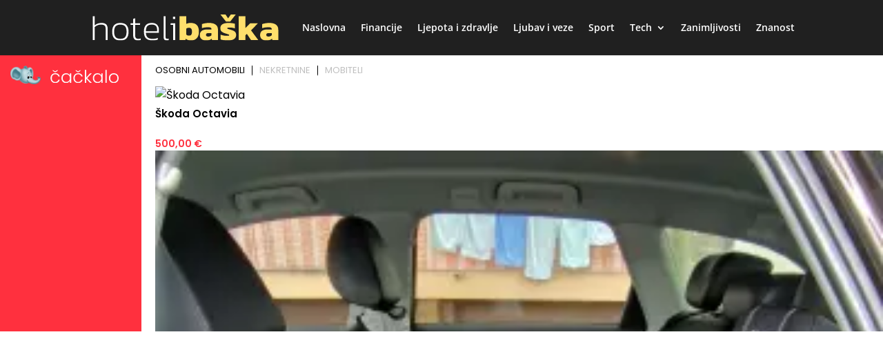

--- FILE ---
content_type: text/html; charset=utf-8
request_url: https://www.google.com/recaptcha/api2/aframe
body_size: 181
content:
<!DOCTYPE HTML><html><head><meta http-equiv="content-type" content="text/html; charset=UTF-8"></head><body><script nonce="cqlj4Afkluakh42EdLSC_A">/** Anti-fraud and anti-abuse applications only. See google.com/recaptcha */ try{var clients={'sodar':'https://pagead2.googlesyndication.com/pagead/sodar?'};window.addEventListener("message",function(a){try{if(a.source===window.parent){var b=JSON.parse(a.data);var c=clients[b['id']];if(c){var d=document.createElement('img');d.src=c+b['params']+'&rc='+(localStorage.getItem("rc::a")?sessionStorage.getItem("rc::b"):"");window.document.body.appendChild(d);sessionStorage.setItem("rc::e",parseInt(sessionStorage.getItem("rc::e")||0)+1);localStorage.setItem("rc::h",'1768834052260');}}}catch(b){}});window.parent.postMessage("_grecaptcha_ready", "*");}catch(b){}</script></body></html>

--- FILE ---
content_type: image/svg+xml
request_url: https://www.hotelibaska.hr/wp-content/uploads/2021/03/hotelibaska.svg
body_size: 1912
content:
<?xml version="1.0" encoding="utf-8"?>
<!-- Generator: Adobe Illustrator 24.0.2, SVG Export Plug-In . SVG Version: 6.00 Build 0)  -->
<svg version="1.1" id="Layer_1" xmlns="http://www.w3.org/2000/svg" xmlns:xlink="http://www.w3.org/1999/xlink" x="0px" y="0px"
	 viewBox="0 0 357.15 50" style="enable-background:new 0 0 357.15 50;" xml:space="preserve">
<style type="text/css">
	.st0{fill:#202020;}
	.st1{fill:#3F3F3F;}
	.st2{fill:#707070;}
	.st3{fill:#FFDF6C;}
	.st4{fill:#FFFFFF;}
</style>
<text transform="matrix(1 0 0 1 414.5238 -77.5928)"><tspan x="0" y="0" style="font-family:'Montserrat-Light'; font-size:20px;">Blackish: #202020</tspan><tspan x="-6.93" y="48" style="font-family:'Montserrat-Light'; font-size:20px;">Dark Grey: #3F3F3F</tspan><tspan x="-26.74" y="96" style="font-family:'Montserrat-Light'; font-size:20px;">Medium Grey: #707070</tspan><tspan x="-14.36" y="144" style="font-family:'Montserrat-Light'; font-size:20px;">Egg Yellow: #FFDf6C</tspan><tspan x="10.01" y="192" style="font-family:'Montserrat-Light'; font-size:20px;">White: #FFFFFF</tspan></text>
<rect x="20.62" y="-93.78" class="st0" width="50" height="50"/>
<rect x="70.62" y="-93.78" class="st1" width="50" height="50"/>
<rect x="120.62" y="-93.78" class="st2" width="50" height="50"/>
<rect x="170.62" y="-93.78" class="st3" width="50" height="50"/>
<rect x="220.62" y="-93.78" width="50" height="50"/>
<g>
	<path class="st4" d="M3.13,3.28h3.76v17.55c1.73-1.46,3.64-2.58,5.74-3.38c2.09-0.8,4.51-1.2,7.24-1.2c3.96,0,6.88,0.95,8.74,2.83
		c1.87,1.89,2.8,4.84,2.8,8.85v21.38h-3.76V28.01c0-3.19-0.68-5.42-2.05-6.69c-1.37-1.27-3.76-1.91-7.17-1.91
		c-2.14,0-4.22,0.43-6.25,1.3c-2.03,0.87-3.79,2.03-5.29,3.48v25.14H3.13V3.28z"/>
	<path class="st4" d="M43.64,45.77c-2.46-2.82-3.69-7.04-3.69-12.64c0-5.56,1.25-9.76,3.76-12.6c2.5-2.85,6.4-4.27,11.68-4.27
		c5.28,0,9.19,1.42,11.71,4.27c2.53,2.85,3.79,7.05,3.79,12.6c0,5.6-1.24,9.81-3.72,12.64C64.69,48.59,60.76,50,55.39,50
		C50.01,50,46.1,48.59,43.64,45.77z M64.44,43.51c1.8-2.19,2.7-5.65,2.7-10.38c0-4.69-0.91-8.13-2.73-10.31
		c-1.82-2.19-4.83-3.28-9.02-3.28c-4.19,0-7.2,1.09-9.02,3.28c-1.82,2.19-2.73,5.62-2.73,10.31c0,4.74,0.9,8.2,2.7,10.38
		c1.8,2.19,4.82,3.28,9.05,3.28S62.64,45.7,64.44,43.51z"/>
	<path class="st4" d="M82.03,47.61c-1.55-1.59-2.32-3.83-2.32-6.69V20.08h-5.05v-3.14h5.05V8.47l3.76-1.23v9.7h9.36l-0.21,3.14
		h-9.15v20.7c0,2.09,0.5,3.64,1.5,4.64c1,1,2.6,1.5,4.78,1.5c1.23,0,2.57-0.25,4.03-0.75v3.01c-1.5,0.55-3.21,0.82-5.12,0.82
		C85.78,50,83.57,49.2,82.03,47.61z"/>
	<path class="st4" d="M103.92,45.87c-2.66-2.75-4-7.07-4-12.94c0-11.11,4.99-16.67,14.96-16.67c4.46,0,7.81,1.2,10.04,3.59
		c2.23,2.39,3.35,5.52,3.35,9.39v5.87h-24.59c0.14,2.87,0.66,5.16,1.57,6.86c0.91,1.71,2.33,2.96,4.27,3.76
		c1.94,0.8,4.56,1.2,7.89,1.2c3.01,0,5.92-0.57,8.74-1.71v3.07c-2.78,1.14-5.94,1.71-9.49,1.71C110.83,50,106.58,48.62,103.92,45.87
		z M124.85,32.17V29.1c0-6.47-3.3-9.7-9.9-9.7c-4.1,0-7,1.06-8.71,3.18c-1.71,2.12-2.56,5.32-2.56,9.6H124.85z"/>
	<path class="st4" d="M138.68,48.4c-1.02-1.07-1.54-2.83-1.54-5.29V3.28h3.76v39.69c0,1.41,0.23,2.4,0.68,2.97
		c0.45,0.57,1.18,0.85,2.19,0.85c1,0,2-0.14,3.01-0.41v3.14c-0.96,0.32-2.16,0.48-3.62,0.48C141.2,50,139.71,49.46,138.68,48.4z"/>
	<path class="st4" d="M155.25,20.08h-5.05l0.41-3.14h8.4v32.38h-3.76V20.08z M154.77,4.44h4.3v4.1h-4.3V4.44z"/>
	<path class="st3" d="M183.42,49.18c-1.57-0.55-3.04-1.34-4.41-2.39l-0.61,2.53h-11.13V3.28h12.84V18.1
		c1.09-0.59,2.38-1.05,3.86-1.37c1.48-0.32,2.97-0.48,4.47-0.48c10.34,0,15.51,5.53,15.51,16.6c0,5.65-1.34,9.92-4.03,12.81
		c-2.69,2.89-6.38,4.34-11.07,4.34C186.8,50,184.99,49.73,183.42,49.18z M189.5,38.9c0.89-1.21,1.33-3.18,1.33-5.91
		c0-2.69-0.46-4.6-1.37-5.74c-0.91-1.14-2.35-1.71-4.3-1.71c-2.09,0-3.78,0.57-5.05,1.71v11.48c1.41,1.32,3.1,1.98,5.05,1.98
		C187.17,40.71,188.61,40.11,189.5,38.9z"/>
	<path class="st3" d="M208.9,47.37c-2.16-1.75-3.24-4.34-3.24-7.75c0-3.46,1.15-6.12,3.45-7.99c2.3-1.87,5.73-2.8,10.28-2.8h8.4
		v-0.61c0-1.27-0.54-2.21-1.6-2.8c-1.07-0.59-2.9-0.89-5.5-0.89c-3.73,0-7.42,0.57-11.07,1.71v-7.72c1.68-0.68,3.76-1.23,6.22-1.64
		c2.46-0.41,4.94-0.62,7.45-0.62c5.28,0,9.39,1.08,12.33,3.24c2.94,2.16,4.41,5.45,4.41,9.87v19.95h-11.2l-0.61-2.6
		c-2.46,2.19-6.15,3.28-11.07,3.28C213.81,50,211.06,49.12,208.9,47.37z M227.79,39.89v-4.03h-6.22c-1.46,0-2.53,0.27-3.21,0.82
		c-0.68,0.55-1.03,1.39-1.03,2.53c0,2.19,1.39,3.28,4.17,3.28C224.1,42.49,226.19,41.62,227.79,39.89z"/>
	<path class="st3" d="M250.74,49.42c-2.46-0.39-4.42-0.88-5.87-1.47v-9.22c1.5,0.73,3.35,1.3,5.53,1.71
		c2.19,0.41,4.12,0.61,5.81,0.61c2,0,3.34-0.06,4-0.17c0.66-0.11,0.99-0.49,0.99-1.13c0-0.55-0.35-0.98-1.06-1.3
		c-0.71-0.32-1.86-0.71-3.45-1.16l-3.42-1.09c-3.14-1.14-5.4-2.41-6.76-3.83c-1.37-1.41-2.05-3.42-2.05-6.01
		c0-6.74,5.28-10.11,15.85-10.11c2,0,4.12,0.16,6.35,0.48c2.23,0.32,4.03,0.68,5.4,1.09v9.02c-1.32-0.55-2.79-0.97-4.41-1.26
		c-1.62-0.3-3.11-0.44-4.47-0.44c-1.87,0-3.27,0.08-4.2,0.24c-0.93,0.16-1.4,0.54-1.4,1.13c0,0.5,0.31,0.89,0.92,1.16
		s1.7,0.61,3.24,1.02l3.01,0.89c2.46,0.73,4.38,1.53,5.77,2.39c1.39,0.87,2.37,1.9,2.94,3.11c0.57,1.21,0.85,2.74,0.85,4.61
		c0,3.32-1.34,5.87-4.03,7.65c-2.69,1.78-6.63,2.66-11.82,2.66C255.77,50,253.2,49.81,250.74,49.42z M244.66,0h9.56l4.92,7.45
		L264.33,0h9.29l-10.59,13.66h-7.79L244.66,0z"/>
	<path class="st3" d="M279.08,3.28h12.84v22.75l9.02-9.08h14.55L302.58,30.6l13.66,18.72h-13.66l-7.99-12.02l-2.66,2.66v9.36h-12.84
		V3.28z"/>
	<path class="st3" d="M322.9,47.37c-2.16-1.75-3.24-4.34-3.24-7.75c0-3.46,1.15-6.12,3.45-7.99c2.3-1.87,5.73-2.8,10.28-2.8h8.4
		v-0.61c0-1.27-0.54-2.21-1.6-2.8c-1.07-0.59-2.9-0.89-5.5-0.89c-3.73,0-7.42,0.57-11.07,1.71v-7.72c1.68-0.68,3.76-1.23,6.22-1.64
		c2.46-0.41,4.94-0.62,7.45-0.62c5.28,0,9.39,1.08,12.33,3.24c2.94,2.16,4.41,5.45,4.41,9.87v19.95h-11.2l-0.61-2.6
		c-2.46,2.19-6.15,3.28-11.07,3.28C327.81,50,325.06,49.12,322.9,47.37z M341.79,39.89v-4.03h-6.22c-1.46,0-2.53,0.27-3.21,0.82
		c-0.68,0.55-1.02,1.39-1.02,2.53c0,2.19,1.39,3.28,4.17,3.28C338.1,42.49,340.19,41.62,341.79,39.89z"/>
</g>
</svg>
